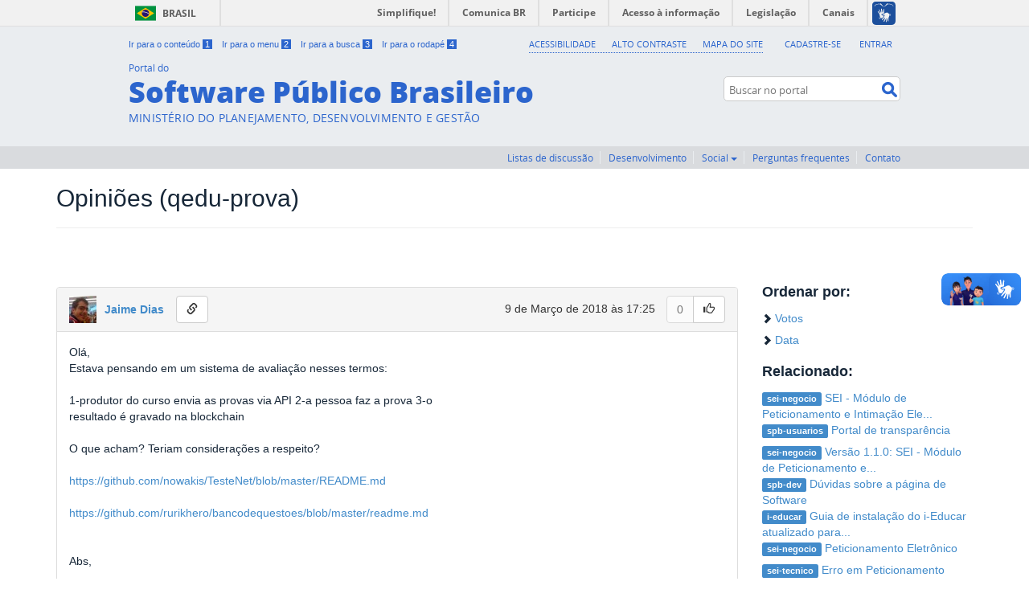

--- FILE ---
content_type: text/html; charset=utf-8
request_url: https://softwarepublico.gov.br/archives/thread/i-educar/opinioes-qedu-prova?order=date
body_size: 23479
content:
<!DOCTYPE html>




<html>
  <head>
  
    <meta charset="UTF-8" />
    <meta name="viewport" content="width=device-width, initial-scale=1.0, maximum-scale=1.0, user-scalable=yes" />
    
      
    

    <title>Opiniões (qedu-prova) - Colab </title>

    <link rel="shortcut icon" type="image/x-icon" href="/static/img/fav.7fd2546e2ad8.ico">

    <link rel="stylesheet" href="/static/third-party/bootstrap/css/bootstrap.min.4eadbf7d1721.css" type="text/css" media="screen, projection" />

    <link rel="stylesheet"
          href="/static/third-party/font-awesome/css/font-awesome.min.7fbe76cdac60.css"
          type="text/css" media="screen" />

    

    
        <!-- JQuery 2+ won't work for IE < 9 -->
        <script type="text/javascript" src="/static/third-party/jquery-2.0.3.min.0a6e846b954e.js"></script>
    
    
        <script type="text/javascript" src="/static/third-party/bootstrap/js/bootstrap.min.9e25e8e29ef0.js"></script>
    
    <script type="text/javascript" src="/static/third-party/jquery.debouncedresize.d3f7af0d241d.js"></script>
    <script type="text/javascript" src="/static/third-party/jquery.cookie.86bfb3ae149e.js"></script>


    

<!-- Google Analytics Tracking Script -->
<script>
  (function(i,s,o,g,r,a,m){i['GoogleAnalyticsObject']=r;i[r]=i[r]||function(){
  (i[r].q=i[r].q||[]).push(arguments)},i[r].l=1*new Date();a=s.createElement(o),
  m=s.getElementsByTagName(o)[0];a.async=1;a.src=g;m.parentNode.insertBefore(a,m)
  })(window,document,'script','//www.google-analytics.com/analytics.js','ga');

  ga('create', 'UA-64206731-1', 'auto');
  ga('require', 'displayfeatures');
  ga('send', 'pageview');

</script>



    

<script>
  function vote_done_callback(step) {
    console.debug('(un)vote successfuly (step ' + step + ')');
    var $btn = $(this);
    var step;

    if ($btn.hasClass('btn-default')) {
      step = 1;
    } else {
      step = -1;
    }

    $btn.prev('.vote-count').text(function(self, count) {
        return parseInt(count) + step;
    });

    $btn.toggleClass('btn-success');
    $btn.toggleClass('btn-default');
    $btn.button('reset')
  }

  function vote_fail_callback(jqXHR, textStatus, errorThrown) {
    var msg;

    if (jqXHR.status === 403) {
      msg = " Você deve logar antes de votar."

      $('#alert-js #alert-message').html(msg);
      $('#alert-js').show();
      scroll(0, 0);
    }

  }

  function vote(event) {
    var $ajax;
    var $btn = $(this);
    var $msg = $(this).parents('.email-message');

    var method;
    var csrftoken = $.cookie('csrftoken');
    var msg_id = $msg.attr('id').split('-')[1];

    if($btn.hasClass('btn-default')) {
        method = 'PUT';
    } else {
        method = 'DELETE';
    }

    console.debug('trying to vote');
    $btn.button('loading');
    $ajax = $.ajax({
      url: "/archives/message/" + msg_id + "/vote",
      type: method,
      context: $btn.get(0),
      beforeSend: function(xhr, settings) {
        xhr.setRequestHeader("X-CSRFToken", csrftoken);
      }
    });
    $ajax.done(vote_done_callback);
    $ajax.fail(vote_fail_callback);
  }

  function scrollToAnchor(aid){
    var aTag = $(aid);
    console.log(aTag);
    $('html, body').animate({scrollTop: aTag.offset().top}, 800);
  }

  

  // Binding functions
  $(function() {
    $(".panel-heading").on('click', function(event) {
        var $target = $(event.target);
        // Do not collapse the the message if the clicked element (target)
        //  is a button or a link
        if($target.hasClass('btn') || $target.is('a') || $target.parent().is('a')) {
            return;
        }

        $(this).next('.panel-collapse').collapse('toggle');
    });

    $('.vote.btn', this).on('click', vote);
    

    $('.message-link').popover({'placement': 'right'});
  });

</script>


    

    <link rel="stylesheet" href="/static/css/screen.2a4e8b642e1e.css"
        type="text/css" media="screen" />

    <link rel="stylesheet" href="/static/css/header.bdfd9f9ae34e.css"
        type="text/css" media="screen" />

    <link rel="stylesheet" href="/static/css/footer.572cf7a25398.css"
        type="text/css" media="screen" />
  
  </head>

  <!-- data-no-turbolink will disable Rails TurboLinks for all pages under Colab -->
  <body data-no-turbolink>

    
    
    

    
        
          
  


<header>
<div class="colab-style">
  <div id="barra-brasil">
    <a href="http://brasil.gov.br" style="background:#7F7F7F; height: 20px; padding:4px 0 4px 10px; display: block; font-family:sans,sans-serif; text-decoration:none; color:white; ">Software Público Brasileiro</a>
  </div>
  <script src="//barra.brasil.gov.br/barra.js" type="text/javascript" defer async></script>
	<div id="header" role="banner">
    <div id="spb-header-content">
      <ul id="accessibility">
        <li>
          <a accesskey="1" href="#acontent" id="link-conteudo">
            Ir para o conteúdo
            <span>1</span>
          </a>
        </li>
        <li>
          <a accesskey="2" href="#sobre" id="link-navegacao">
            Ir para o menu
            <span>2</span>
          </a>
        </li>
        <li>
          <a accesskey="3" href="#nolivesearchGadget" id="link-buscar">
            Ir para a busca
            <span>3</span>
          </a>
        </li>
        <li class="last-item">
          <a accesskey="4" href="#afooter" id="link-rodape">
            Ir para o rodapé
            <span>4</span>
          </a>
        </li>
      </ul>
      <!-- <ul id="language">
        <li class="language-es">
          <a href="#">Espa&#241;ol</a>
        </li>
        <li class="language-en">
          <a href="#">English</a>
        </li>
      </ul>-->
      <div id="second-nav">
        <ul id="portal-siteactions">
          <li id="siteaction-accessibility">
            <a href="/social/spb/acessibilidade" title="Acessibilidade" accesskey="5">
              Acessibilidade
            </a>
          </li>
          <li id="siteaction-contraste">
            <a href="#" title="Alto Contraste" accesskey="6">
              Alto Contraste
            </a>
          </li>
          <li id="siteaction-mapadosite">
            <a href="/social/spb/mapa-do-site" title="Mapa do Site" accesskey="7">
              Mapa do Site
            </a>
          </li>
        </ul>
        <ul id="login-menu">
          
            <li class="login-item"><a href="/account/register">Cadastre-se</a></li>
            <li class="login-item last-item"><a href="/account/login">Entrar</a></li>
          
        </ul>
      </div>
      <div id="logo">
        <a id="portal-logo" title="" href="/">
          <span id="portal-title-1">Portal do</span>
          <h1 id="portal-title" class="corto">Software Público Brasileiro</h1>
          <span id="portal-description">MINISTÉRIO DO PLANEJAMENTO, DESENVOLVIMENTO E GESTÃO</span>
        </a>
      </div>
      <div id="portal-searchbox">
        <form id="nolivesearchGadget_form" action="/search/">
          <fieldset class="LSBox"><legend class="hiddenStructure">Buscar no portal</legend>
            <label class="hiddenStructure" for="nolivesearchGadget">Buscar no portal</label>
            <input name="q" type="text" size="18" value="" title="Buscar no portal" placeholder="Buscar no portal" class="searchField" id="nolivesearchGadget">
            <input class="searchButton" type="submit" value="Buscar no portal">
          </fieldset>
        </form>
      </div>
      <div id="social-icons">
        <ul>
          <li id="portalredes-facebook" class="portalredes-item">
            <a href="#">Facebook</a>
          </li>
          <li id="portalredes-googleplus" class="portalredes-item">
            <a href="#">Google+</a>
          </li>
          <li id="portalredes-instagram" class="portalredes-item">
            <a href="#">Instagram</a>
          </li>
          <li id="portalredes-twitter" class="portalredes-item">
            <a href="#">Twitter</a>
          </li>
          <li id="portalredes-youtube" class="portalredes-item">
            <a href="#">YouTube</a>
          </li>
          <li id="portalredes-soundcloud" class="portalredes-item">
            <a href="#">SoundCloud</a>
          </li>
          <li id="portalredes-slideshare" class="portalredes-item">
            <a href="#">Slideshare</a>
          </li>
          <li id="portalredes-rss" class="portalredes-item last-item">
            <a href="#">RSS</a>
          </li>
        </ul>
      </div>
    </div>
    <div id="sobre">
      <ul>
        
          <li id="softwarepublico-groups" class="softwarepublico-item">
            <a href="/archives/thread/" title="Listas de discussão">Listas de discussão</a>
          </li>
        
        
  
    
      <li class="softwarepublico-item">
        <a href="/gitlab/public/projects">Desenvolvimento</a>
      </li>
    
  

  
    <li class="dropdown softwarepublico-item">
      <a href="#" class="dropdown-toggle" data-toggle="dropdown">Social <b class="caret"></b></a>
      <ul class="dropdown-menu">
        
          <li><a href="/social/search/people">Usuários</a></li>
        
          <li><a href="/social/search/communities">Comunidades</a></li>
        
          <li><a href="/social/search/institutions">Instituições</a></li>
        
      </ul>
    </li>
  


        <li id="softwarepublico-perguntas-frequentes" class="softwarepublico-item">
          <a href="/social/spb/ajuda" title="Perguntas frequentes">Perguntas frequentes</a>
        </li>
        <li id="softwarepublico-contato" class="softwarepublico-item">
          <a href="/social/spb/contato" title="Contato">Contato</a>
        </li>
      </ul>
    </div>
  </div>
</div>
</header>


  <a name="acontent" id="acontent"></a>




        
    

          
            

            
            <div id="alert-js" class="alert alert-dismissable alert-warning" hidden>
              <button type="button" class="close" data-dismiss="alert" aria-hidden="true">&times;</button>
              <span id="alert-message"></span>
            </div>
          

    <div id="main-content" class="container">
      
<div class="row">

  <div class="col-lg-12">
    <h2>Opiniões (qedu-prova)</h2>
    <hr />
  </div>

  <div class="col-lg-9 col-md-9 col-sm-12">
    <ul class="unstyled-list">
    
      
<li>
  <div class="email-message" id="msg-68010595"><div class="panel panel-default"><div class="panel-heading clearfix"><div class="col-lg-6 col-md-6 col-sm-6"><a href="/account/jdiasba"><img src="https://www.gravatar.com/avatar/6d3a11c542f9a2b3d62b2e65c5c3a74a?s=34&d=mm"height="34px" width="34px" /><strong class="user-fullname">Jaime Dias</strong></a><div class="hidden-xs hidden-sm div-message-link" title="Link para esta mensagem"><button class="btn btn-default message-link" data-toggle="popover" data-content="<input type='text' value='softwarepublico.gov.br/archives/thread/i-educar/opinioes-qedu-prova#msg-68010595' class='form-control' />" data-title="Link para esta mensagem" data-html="true" data-container="body"><span class="glyphicon glyphicon-link"></span></button></div></div><div class="col-lg-6 col-md-6 col-sm-6"><div class="pull-right text-right"><span class="date">
              9 de Março de 2018 às 17:25
            </span><div class="btn-group"><button class="btn btn-default vote-count disabled">
                0
              </button><button class="btn btn-default vote" data-loading-text="..."><span class="glyphicon glyphicon-thumbs-up"></span></button></div></div></div></div><div class="panel-collapse in"><div class="panel-body"><div>Olá,<br />Estava pensando em um sistema de avaliação nesses termos:<br /><br />1-produtor do curso envia as provas via API 2-a pessoa faz a prova 3-o<br />resultado é gravado na blockchain<br /><br />O que acham? Teriam considerações a respeito?<br /><br /><a target="_blank" href="https://github.com/nowakis/TesteNet/blob/master/README.md">https://github.com/nowakis/TesteNet/blob/master/README.md</a><br /><br /><a target="_blank" href="https://github.com/rurikhero/bancodequestoes/blob/master/readme.md">https://github.com/rurikhero/bancodequestoes/blob/master/readme.md</a><br /><br /><br />Abs,<br /></div></div></div></div></div>
</li>

    
      
<li>
  <div class="email-message" id="msg-68010596"><div class="panel panel-default"><div class="panel-heading clearfix"><div class="col-lg-6 col-md-6 col-sm-6"><a href="/account/jdiasba"><img src="https://www.gravatar.com/avatar/6d3a11c542f9a2b3d62b2e65c5c3a74a?s=34&d=mm"height="34px" width="34px" /><strong class="user-fullname">Jaime Dias</strong></a><div class="hidden-xs hidden-sm div-message-link" title="Link para esta mensagem"><button class="btn btn-default message-link" data-toggle="popover" data-content="<input type='text' value='softwarepublico.gov.br/archives/thread/i-educar/opinioes-qedu-prova#msg-68010596' class='form-control' />" data-title="Link para esta mensagem" data-html="true" data-container="body"><span class="glyphicon glyphicon-link"></span></button></div></div><div class="col-lg-6 col-md-6 col-sm-6"><div class="pull-right text-right"><span class="date">
              9 de Março de 2018 às 18:00
            </span><div class="btn-group"><button class="btn btn-default vote-count disabled">
                0
              </button><button class="btn btn-default vote" data-loading-text="..."><span class="glyphicon glyphicon-thumbs-up"></span></button></div></div></div></div><div class="panel-collapse in"><div class="panel-body"><div>Ps: a idéia é fortemente inspirada na sylvan-prometrics<br /><br />Em 9 de mar de 2018 2:24 PM, "Jaime Dias" <jaime.dias@gmail.com> escreveu:<br /><br /></div><button class="btn btn-info btn-xs toggle-reply" onclick="$(this).next().toggle();">...</button><div style="display: none; color: #707;">Olá,<br />Estava pensando em um sistema de avaliação nesses termos:<br /><br />1-produtor do curso envia as provas via API 2-a pessoa faz a prova 3-o<br />resultado é gravado na blockchain<br /><br />O que acham? Teriam considerações a respeito?<br /><br /><a target="_blank" href="https://github.com/nowakis/TesteNet/blob/master/README.md">https://github.com/nowakis/TesteNet/blob/master/README.md</a><br /><br /><a target="_blank" href="https://github.com/rurikhero/bancodequestoes/blob/master/readme.md">https://github.com/rurikhero/bancodequestoes/blob/master/readme.md</a><br /><br /><br />Abs,<br /></div></div></div></div></div>
</li>

    

    
    </ul>
  </div>

  <div class="col-lg-3 col-md-3 hidden-sm hidden-xs">
    <h4><strong>Ordenar por:</strong></h4>
    <ul class="unstyled-list">
      <li>
        <span class="glyphicon glyphicon-chevron-right"></span>
        <a href="/archives/thread/i-educar/opinioes-qedu-prova?order=voted">Votos</a>
      </li>
      <li>
        <span class="glyphicon glyphicon-chevron-right"></span>
        <a href="/archives/thread/i-educar/opinioes-qedu-prova?order=date">Data</a>
      </li>
    </ul>

    
    <h4><strong>Relacionado:</strong></h4>
    <ul class="unstyled-list">
      
      <li>
        <span class="label label-primary label-small">sei-negocio</span>
        <a href="/archives/thread/sei-negocio/sei-modulo-de-peticionamento-e-intimacao-eletronicos"> SEI - Módulo de Peticionamento e Intimação Ele...</a>
      </li>
      
      <li>
        <span class="label label-primary label-small">spb-usuarios</span>
        <a href="/archives/thread/spb-usuarios/portal-de-transparencia">Portal de transparência</a>
      </li>
      
      <li>
        <span class="label label-primary label-small">sei-negocio</span>
        <a href="/archives/thread/sei-negocio/versao-110-sei-modulo-de-peticionamento-e-intimacao-eletronicos"> Versão 1.1.0: SEI - Módulo de Peticionamento e...</a>
      </li>
      
      <li>
        <span class="label label-primary label-small">spb-dev</span>
        <a href="/archives/thread/spb-dev/duvidas-sobre-a-pagina-de-software">Dúvidas sobre a página de Software</a>
      </li>
      
      <li>
        <span class="label label-primary label-small">i-educar</span>
        <a href="/archives/thread/i-educar/guia-de-instalacao-do-i-educar-atualizado-para-ubuntu"> Guia de instalação do i-Educar atualizado para...</a>
      </li>
      
      <li>
        <span class="label label-primary label-small">sei-negocio</span>
        <a href="/archives/thread/sei-negocio/peticionamento-eletronico">Peticionamento Eletrônico</a>
      </li>
      
      <li>
        <span class="label label-primary label-small">sei-tecnico</span>
        <a href="/archives/thread/sei-tecnico/erro-em-peticionamento-eletronico">Erro em Peticionamento Eletrônico</a>
      </li>
      
      <li>
        <span class="label label-primary label-small">sei-tecnico</span>
        <a href="/archives/thread/sei-tecnico/modulo-pesquisa-publica">Módulo Pesquisa Pública</a>
      </li>
      
      <li>
        <span class="label label-primary label-small">spb-dev</span>
        <a href="/archives/thread/spb-dev/mudancas-na-branch-master">Mudanças na branch master</a>
      </li>
      
      <li>
        <span class="label label-primary label-small">i-educar</span>
        <a href="/archives/thread/i-educar/sobre-o-tutorial-de-instalacao">sobre o tutorial de instalação</a>
      </li>
      
    </ul>
    

    <h4><strong>Estatísticas:</strong></h4>
    <ul class="unstyled-list">
      <li>
        <span class="glyphicon glyphicon-chevron-right"></span>
        iniciada em
        <h5>7 anos, 10 meses atrás</h5>
      </li>

      <li>
        <span class="glyphicon glyphicon-chevron-right"></span>
        vizualizada
        <h5>1170 vezes</h5>
      </li>
      <li>
        <span class="glyphicon glyphicon-chevron-right"></span>
        respondida
        <h5>2 vezes</h5>
      </li>
      <li>
        <span class="glyphicon glyphicon-chevron-right"></span>
        votada
        <h5>0 vezes</h5>
      </li>
    </ul>

    
    <h4><strong>Tags:</strong></h4>
    <div class="tag-cloud">
      
        <a class="tag size-1" href="/search/?q=produtor">produtor</a>
      
        <a class="tag size-1" href="/search/?q=api">api</a>
      
        <a class="tag size-4" href="/search/?q=readme">readme</a>
      
        <a class="tag size-1" href="/search/?q=blockchain">blockchain</a>
      
        <a class="tag size-2" href="/search/?q=master">master</a>
      
        <a class="tag size-1" href="/search/?q=avaliação">avaliação</a>
      
        <a class="tag size-1" href="/search/?q=pessoa">pessoa</a>
      
        <a class="tag size-1" href="/search/?q=abs">abs</a>
      
        <a class="tag size-1" href="/search/?q=considerações">considerações</a>
      
        <a class="tag size-1" href="/search/?q=nesses">nesses</a>
      
        <a class="tag size-1" href="/search/?q=sistema">sistema</a>
      
        <a class="tag size-1" href="/search/?q=nowakis">nowakis</a>
      
        <a class="tag size-1" href="/search/?q=termos">termos</a>
      
        <a class="tag size-1" href="/search/?q=curso">curso</a>
      
        <a class="tag size-2" href="/search/?q=blob">blob</a>
      
        <a class="tag size-1" href="/search/?q=resultado">resultado</a>
      
        <a class="tag size-1" href="/search/?q=testenet">testenet</a>
      
    </div>
    

  </div>

</div>

    </div>

    

      
  


<footer>
  <div id="btn-top" class="container">
    <div class="pull-right go-top">
      <a id="link-top" href="#link-rodape">Voltar para o topo</a>
    </div>
  </div>
  <div id="footer" role="contentinfo">
    <a name="afooter" id="afooter"></a>
    <div id="doormat-container" class="columns-4">
      <div class="doormatColumn column-0">
        <dl class="doormatSection">
          <dt class="doormatSectionHeader">Assuntos</dt>
          <dd class="doormatSectionBody">
            <a href="/social/spb/publique-seu-software" class="external-link">Publique seu software</a>
          </dd>
          <dd class="doormatSectionBody">
            <a href="http://antigo.softwarepublico.gov.br/mpv/" class="external-link">Prestadores de serviço</a>
          </dd>
          <dd class="doormatSectionBody">
            <a href="http://antigo.softwarepublico.gov.br/4cmbr/xowiki/Principal" class="external-link">Espaços dos municípios</a>
          </dd>
        </dl>
      </div>
      <div class="doormatColumn column-1">
        <dl class="doormatSection">
          <dt class="doormatSectionHeader">Software Público</dt>
          <dd class="doormatSectionBody">
            <a href="/social/spb/entenda-o-que-e" class="external-link">Entenda o que é</a>
          </dd>
          <dd class="doormatSectionBody">
            <a href="/social/profile/spb/events" class="external-link">Eventos</a>
          </dd>
          <dd class="doormatSectionBody">
            <a href="/social/spb/premios" class="external-link">Prêmios</a>
          </dd>
          <dd class="doormatSectionBody">
            <a href="/social/spb/publicacoes" class="external-link">Publicações</a>
          </dd>
        </dl>
      </div>
      <div class="doormatColumn column-2">
        <dl class="doormatSection">
          <dt class="doormatSectionHeader">Serviços</dt>
          <dd class="doormatSectionBody">
            <a href="/social/spb/ajuda#faq" class="external-link">FAQ</a>
          </dd>
          <dd class="doormatSectionBody">
            <a href="/social/spb/contato" class="external-link">Contato</a>
          </dd>
          <dd class="doormatSectionBody">
            <a href="/archives/thread/spb-usuarios/relatar-erros#msg-1635" class="external-link">Relatar erros</a>
          </dd>
        </dl>
      </div>
      <div class="doormatColumn column-3">
        <dl class="doormatSection">
          <dt class="doormatSectionHeader">RSS</dt>
          <dd class="doormatSectionBody">
            <a href="/social/spb/rss/o-que-e" class="external-link">O que é?</a>    
          </dd>
          <dd class="doormatSectionBody">
            <a href="/rss/colab/latest" class="external-link">Assine</a>
          </dd>
        </dl>
        <dl class="doormatSection">
          <dt class="doormatSectionHeader">Navegação</dt>
          <dd class="doormatSectionBody">
            <a href="/social/spb/acessibilidade" class="external-link">Acessibilidade</a>  
          </dd>
          <dd class="doormatSectionBody">
            <a href="/social/spb/mapa-do-site" class="external-link">Mapa do site</a>
          </dd>
        </dl>
      </div>
    </div>
    <div class="clear"></div>
 <div class="footer-logos">


      <div>

          <a href="http://www.acessoainformacao.gov.br/">
              <span class="logo-acesso-footer"></span>
          </a>


          <a href="http://www.brasil.gov.br/">
              <span class="lglogo"></span>
          </a>


      </div>

  </div>
  </div>
  <div id="extra-footer">
    <p>
      Desenvolvido com os projetos de software livre
      <a href="http://github.com/colab/colab">Colab</a>,
      <a href="http://gitlab.com">Gitlab</a>,
      <a href="http://www.gnu.org/software/mailman/">Mailman</a> e
      <a href="http://noosfero.org">Noosfero</a>
    </p>
  </div>
</footer>




    

  <script type="text/javascript">
  var date = new Date();
  jQuery.cookie('utc_offset', date.getTimezoneOffset(), { path: '/' });
</script>


  
  </body>
</html>

